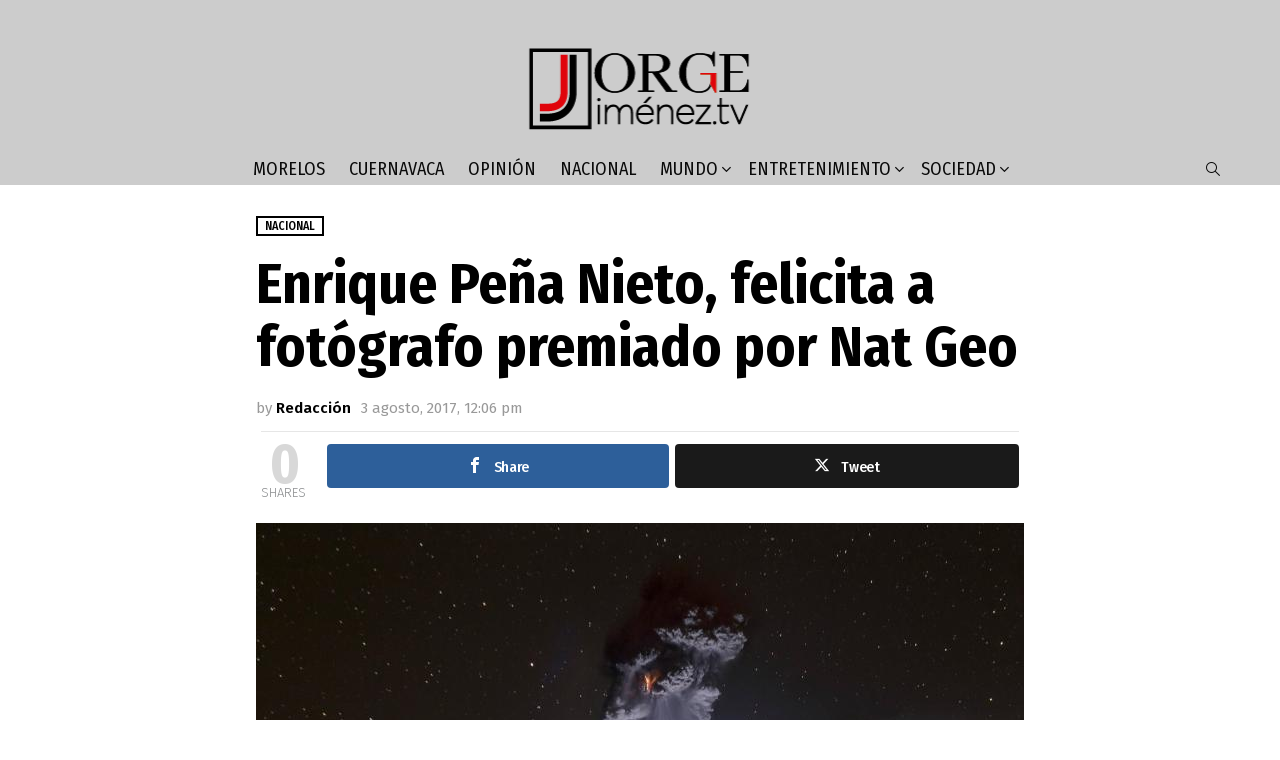

--- FILE ---
content_type: text/html; charset=UTF-8
request_url: https://www.jorgejimenez.tv/2017/08/03/enrique-pena-nieto-felicita-a-fotografo-premiado-por-nat-geo/
body_size: 12773
content:
	<!DOCTYPE html>
<!--[if IE 8]>
<html class="no-js g1-off-outside lt-ie10 lt-ie9" id="ie8" lang="es-MX"
 xmlns:fb="http://ogp.me/ns/fb#"><![endif]-->
<!--[if IE 9]>
<html class="no-js g1-off-outside lt-ie10" id="ie9" lang="es-MX"
 xmlns:fb="http://ogp.me/ns/fb#"><![endif]-->
<!--[if !IE]><!-->
<html class="no-js g1-off-outside" lang="es-MX"
 xmlns:fb="http://ogp.me/ns/fb#"><!--<![endif]-->
<head>
	<meta charset="UTF-8"/>
	<link rel="profile" href="http://gmpg.org/xfn/11"/>
	<link rel="pingback" href="https://www.jorgejimenez.tv/xmlrpc.php"/>

	<meta name='robots' content='index, follow, max-image-preview:large, max-snippet:-1, max-video-preview:-1' />

<!-- Open Graph Meta Tags generated by MashShare 4.0.47 - https://mashshare.net -->
<meta property="og:type" content="article" /> 
<meta property="og:title" content="Enrique Peña Nieto, felicita a fotógrafo premiado por Nat Geo" />
<meta property="og:description" content="El presidente de la República Mexicana, Enrique Peña Nieto, felicitó a Sergio Tapiro, fotógrafo mexicano, ganador del concurs de National Geographic Travel Photographer of the Year 2017.    A través de su cuenta de twitter, EPN publicó" />
<meta property="og:image" content="https://www.jorgejimenez.tv/wp-content/uploads/2017/08/Tapiro1.jpg" />
<meta property="og:url" content="https://www.jorgejimenez.tv/2017/08/03/enrique-pena-nieto-felicita-a-fotografo-premiado-por-nat-geo/" />
<meta property="og:site_name" content="Jorge Jiménez" />
<meta property="article:published_time" content="2017-08-03T12:06:10-05:00" />
<meta property="article:modified_time" content="2017-08-03T12:06:10-05:00" />
<meta property="og:updated_time" content="2017-08-03T12:06:10-05:00" />
<!-- Open Graph Meta Tags generated by MashShare 4.0.47 - https://www.mashshare.net -->
<!-- Twitter Card generated by MashShare 4.0.47 - https://www.mashshare.net -->
<meta property="og:image:width" content="768" />
<meta property="og:image:height" content="511" />
<meta name="twitter:card" content="summary_large_image">
<meta name="twitter:title" content="Enrique Peña Nieto, felicita a fotógrafo premiado por Nat Geo">
<meta name="twitter:description" content="El presidente de la República Mexicana, Enrique Peña Nieto, felicitó a Sergio Tapiro, fotógrafo mexicano, ganador del concurs de National Geographic Travel Photographer of the Year 2017.    A través de su cuenta de twitter, EPN publicó">
<meta name="twitter:image" content="https://www.jorgejimenez.tv/wp-content/uploads/2017/08/Tapiro1.jpg">
<!-- Twitter Card generated by MashShare 4.0.47 - https://www.mashshare.net -->


<meta name="viewport" content="initial-scale=1.0, minimum-scale=1.0, height=device-height, width=device-width" />

	<!-- This site is optimized with the Yoast SEO plugin v22.7 - https://yoast.com/wordpress/plugins/seo/ -->
	<title>Enrique Peña Nieto, felicita a fotógrafo premiado por Nat Geo - Jorge Jiménez</title>
	<link rel="canonical" href="https://www.jorgejimenez.tv/2017/08/03/enrique-pena-nieto-felicita-a-fotografo-premiado-por-nat-geo/" />
	<meta property="og:locale" content="es_MX" />
	<meta property="og:type" content="article" />
	<meta property="og:title" content="Enrique Peña Nieto, felicita a fotógrafo premiado por Nat Geo - Jorge Jiménez" />
	<meta property="og:description" content="El presidente de la República Mexicana, Enrique Peña Nieto, felicitó a Sergio Tapiro, fotógrafo mexicano, ganador del concurs de National Geographic Travel Photographer of the Year 2017. A través de su cuenta de twitter, EPN publicó la imagen de Nat Geo con el siguiente mensaje: “Felicidades a Sergio Tapiro @tapirofoto, por ser reconocido como el [&hellip;] More" />
	<meta property="og:url" content="https://www.jorgejimenez.tv/2017/08/03/enrique-pena-nieto-felicita-a-fotografo-premiado-por-nat-geo/" />
	<meta property="og:site_name" content="Jorge Jiménez" />
	<meta property="article:publisher" content="http://www.facebook.com/jorgejimenezocampo" />
	<meta property="article:published_time" content="2017-08-03T17:06:10+00:00" />
	<meta property="og:image" content="https://www.jorgejimenez.tv/wp-content/uploads/2017/08/Tapiro1.jpg" />
	<meta property="og:image:width" content="768" />
	<meta property="og:image:height" content="511" />
	<meta property="og:image:type" content="image/jpeg" />
	<meta name="author" content="Redacción" />
	<meta name="twitter:card" content="summary_large_image" />
	<meta name="twitter:creator" content="@jjimenezo" />
	<meta name="twitter:site" content="@jjimenezo" />
	<meta name="twitter:label1" content="Escrito por" />
	<meta name="twitter:data1" content="Redacción" />
	<meta name="twitter:label2" content="Tiempo de lectura" />
	<meta name="twitter:data2" content="1 minuto" />
	<script type="application/ld+json" class="yoast-schema-graph">{"@context":"https://schema.org","@graph":[{"@type":"WebPage","@id":"https://www.jorgejimenez.tv/2017/08/03/enrique-pena-nieto-felicita-a-fotografo-premiado-por-nat-geo/","url":"https://www.jorgejimenez.tv/2017/08/03/enrique-pena-nieto-felicita-a-fotografo-premiado-por-nat-geo/","name":"Enrique Peña Nieto, felicita a fotógrafo premiado por Nat Geo - Jorge Jiménez","isPartOf":{"@id":"https://www.jorgejimenez.tv/#website"},"primaryImageOfPage":{"@id":"https://www.jorgejimenez.tv/2017/08/03/enrique-pena-nieto-felicita-a-fotografo-premiado-por-nat-geo/#primaryimage"},"image":{"@id":"https://www.jorgejimenez.tv/2017/08/03/enrique-pena-nieto-felicita-a-fotografo-premiado-por-nat-geo/#primaryimage"},"thumbnailUrl":"https://www.jorgejimenez.tv/wp-content/uploads/2017/08/Tapiro1.jpg","datePublished":"2017-08-03T17:06:10+00:00","dateModified":"2017-08-03T17:06:10+00:00","author":{"@id":"https://www.jorgejimenez.tv/#/schema/person/aa32732eb98ffae42d02ec903aaac00d"},"breadcrumb":{"@id":"https://www.jorgejimenez.tv/2017/08/03/enrique-pena-nieto-felicita-a-fotografo-premiado-por-nat-geo/#breadcrumb"},"inLanguage":"es-MX","potentialAction":[{"@type":"ReadAction","target":["https://www.jorgejimenez.tv/2017/08/03/enrique-pena-nieto-felicita-a-fotografo-premiado-por-nat-geo/"]}]},{"@type":"ImageObject","inLanguage":"es-MX","@id":"https://www.jorgejimenez.tv/2017/08/03/enrique-pena-nieto-felicita-a-fotografo-premiado-por-nat-geo/#primaryimage","url":"https://www.jorgejimenez.tv/wp-content/uploads/2017/08/Tapiro1.jpg","contentUrl":"https://www.jorgejimenez.tv/wp-content/uploads/2017/08/Tapiro1.jpg","width":768,"height":511},{"@type":"BreadcrumbList","@id":"https://www.jorgejimenez.tv/2017/08/03/enrique-pena-nieto-felicita-a-fotografo-premiado-por-nat-geo/#breadcrumb","itemListElement":[{"@type":"ListItem","position":1,"name":"Inicio","item":"https://www.jorgejimenez.tv/"},{"@type":"ListItem","position":2,"name":"Enrique Peña Nieto, felicita a fotógrafo premiado por Nat Geo"}]},{"@type":"WebSite","@id":"https://www.jorgejimenez.tv/#website","url":"https://www.jorgejimenez.tv/","name":"Jorge Jiménez","description":"Las noticias más importantes día a día","potentialAction":[{"@type":"SearchAction","target":{"@type":"EntryPoint","urlTemplate":"https://www.jorgejimenez.tv/?s={search_term_string}"},"query-input":"required name=search_term_string"}],"inLanguage":"es-MX"},{"@type":"Person","@id":"https://www.jorgejimenez.tv/#/schema/person/aa32732eb98ffae42d02ec903aaac00d","name":"Redacción","url":"https://www.jorgejimenez.tv/author/editor/"}]}</script>
	<!-- / Yoast SEO plugin. -->


<link rel='dns-prefetch' href='//fonts.googleapis.com' />
<link rel="alternate" type="application/rss+xml" title="Jorge Jiménez &raquo; Feed" href="https://www.jorgejimenez.tv/feed/" />
<link rel="alternate" type="application/rss+xml" title="Jorge Jiménez &raquo; RSS de los comentarios" href="https://www.jorgejimenez.tv/comments/feed/" />
<script type="text/javascript">
/* <![CDATA[ */
window._wpemojiSettings = {"baseUrl":"https:\/\/s.w.org\/images\/core\/emoji\/14.0.0\/72x72\/","ext":".png","svgUrl":"https:\/\/s.w.org\/images\/core\/emoji\/14.0.0\/svg\/","svgExt":".svg","source":{"concatemoji":"https:\/\/www.jorgejimenez.tv\/wp-includes\/js\/wp-emoji-release.min.js?ver=6.4.7"}};
/*! This file is auto-generated */
!function(i,n){var o,s,e;function c(e){try{var t={supportTests:e,timestamp:(new Date).valueOf()};sessionStorage.setItem(o,JSON.stringify(t))}catch(e){}}function p(e,t,n){e.clearRect(0,0,e.canvas.width,e.canvas.height),e.fillText(t,0,0);var t=new Uint32Array(e.getImageData(0,0,e.canvas.width,e.canvas.height).data),r=(e.clearRect(0,0,e.canvas.width,e.canvas.height),e.fillText(n,0,0),new Uint32Array(e.getImageData(0,0,e.canvas.width,e.canvas.height).data));return t.every(function(e,t){return e===r[t]})}function u(e,t,n){switch(t){case"flag":return n(e,"\ud83c\udff3\ufe0f\u200d\u26a7\ufe0f","\ud83c\udff3\ufe0f\u200b\u26a7\ufe0f")?!1:!n(e,"\ud83c\uddfa\ud83c\uddf3","\ud83c\uddfa\u200b\ud83c\uddf3")&&!n(e,"\ud83c\udff4\udb40\udc67\udb40\udc62\udb40\udc65\udb40\udc6e\udb40\udc67\udb40\udc7f","\ud83c\udff4\u200b\udb40\udc67\u200b\udb40\udc62\u200b\udb40\udc65\u200b\udb40\udc6e\u200b\udb40\udc67\u200b\udb40\udc7f");case"emoji":return!n(e,"\ud83e\udef1\ud83c\udffb\u200d\ud83e\udef2\ud83c\udfff","\ud83e\udef1\ud83c\udffb\u200b\ud83e\udef2\ud83c\udfff")}return!1}function f(e,t,n){var r="undefined"!=typeof WorkerGlobalScope&&self instanceof WorkerGlobalScope?new OffscreenCanvas(300,150):i.createElement("canvas"),a=r.getContext("2d",{willReadFrequently:!0}),o=(a.textBaseline="top",a.font="600 32px Arial",{});return e.forEach(function(e){o[e]=t(a,e,n)}),o}function t(e){var t=i.createElement("script");t.src=e,t.defer=!0,i.head.appendChild(t)}"undefined"!=typeof Promise&&(o="wpEmojiSettingsSupports",s=["flag","emoji"],n.supports={everything:!0,everythingExceptFlag:!0},e=new Promise(function(e){i.addEventListener("DOMContentLoaded",e,{once:!0})}),new Promise(function(t){var n=function(){try{var e=JSON.parse(sessionStorage.getItem(o));if("object"==typeof e&&"number"==typeof e.timestamp&&(new Date).valueOf()<e.timestamp+604800&&"object"==typeof e.supportTests)return e.supportTests}catch(e){}return null}();if(!n){if("undefined"!=typeof Worker&&"undefined"!=typeof OffscreenCanvas&&"undefined"!=typeof URL&&URL.createObjectURL&&"undefined"!=typeof Blob)try{var e="postMessage("+f.toString()+"("+[JSON.stringify(s),u.toString(),p.toString()].join(",")+"));",r=new Blob([e],{type:"text/javascript"}),a=new Worker(URL.createObjectURL(r),{name:"wpTestEmojiSupports"});return void(a.onmessage=function(e){c(n=e.data),a.terminate(),t(n)})}catch(e){}c(n=f(s,u,p))}t(n)}).then(function(e){for(var t in e)n.supports[t]=e[t],n.supports.everything=n.supports.everything&&n.supports[t],"flag"!==t&&(n.supports.everythingExceptFlag=n.supports.everythingExceptFlag&&n.supports[t]);n.supports.everythingExceptFlag=n.supports.everythingExceptFlag&&!n.supports.flag,n.DOMReady=!1,n.readyCallback=function(){n.DOMReady=!0}}).then(function(){return e}).then(function(){var e;n.supports.everything||(n.readyCallback(),(e=n.source||{}).concatemoji?t(e.concatemoji):e.wpemoji&&e.twemoji&&(t(e.twemoji),t(e.wpemoji)))}))}((window,document),window._wpemojiSettings);
/* ]]> */
</script>
<link rel='stylesheet' id='bunyad-shortcodes-css' href='https://www.jorgejimenez.tv/wp-content/plugins/bunyad-shortcodes/css/shortcodes.css?ver=6.4.7' type='text/css' media='all' />
<style id='wp-emoji-styles-inline-css' type='text/css'>

	img.wp-smiley, img.emoji {
		display: inline !important;
		border: none !important;
		box-shadow: none !important;
		height: 1em !important;
		width: 1em !important;
		margin: 0 0.07em !important;
		vertical-align: -0.1em !important;
		background: none !important;
		padding: 0 !important;
	}
</style>
<style id='classic-theme-styles-inline-css' type='text/css'>
/*! This file is auto-generated */
.wp-block-button__link{color:#fff;background-color:#32373c;border-radius:9999px;box-shadow:none;text-decoration:none;padding:calc(.667em + 2px) calc(1.333em + 2px);font-size:1.125em}.wp-block-file__button{background:#32373c;color:#fff;text-decoration:none}
</style>
<style id='global-styles-inline-css' type='text/css'>
body{--wp--preset--color--black: #000000;--wp--preset--color--cyan-bluish-gray: #abb8c3;--wp--preset--color--white: #ffffff;--wp--preset--color--pale-pink: #f78da7;--wp--preset--color--vivid-red: #cf2e2e;--wp--preset--color--luminous-vivid-orange: #ff6900;--wp--preset--color--luminous-vivid-amber: #fcb900;--wp--preset--color--light-green-cyan: #7bdcb5;--wp--preset--color--vivid-green-cyan: #00d084;--wp--preset--color--pale-cyan-blue: #8ed1fc;--wp--preset--color--vivid-cyan-blue: #0693e3;--wp--preset--color--vivid-purple: #9b51e0;--wp--preset--gradient--vivid-cyan-blue-to-vivid-purple: linear-gradient(135deg,rgba(6,147,227,1) 0%,rgb(155,81,224) 100%);--wp--preset--gradient--light-green-cyan-to-vivid-green-cyan: linear-gradient(135deg,rgb(122,220,180) 0%,rgb(0,208,130) 100%);--wp--preset--gradient--luminous-vivid-amber-to-luminous-vivid-orange: linear-gradient(135deg,rgba(252,185,0,1) 0%,rgba(255,105,0,1) 100%);--wp--preset--gradient--luminous-vivid-orange-to-vivid-red: linear-gradient(135deg,rgba(255,105,0,1) 0%,rgb(207,46,46) 100%);--wp--preset--gradient--very-light-gray-to-cyan-bluish-gray: linear-gradient(135deg,rgb(238,238,238) 0%,rgb(169,184,195) 100%);--wp--preset--gradient--cool-to-warm-spectrum: linear-gradient(135deg,rgb(74,234,220) 0%,rgb(151,120,209) 20%,rgb(207,42,186) 40%,rgb(238,44,130) 60%,rgb(251,105,98) 80%,rgb(254,248,76) 100%);--wp--preset--gradient--blush-light-purple: linear-gradient(135deg,rgb(255,206,236) 0%,rgb(152,150,240) 100%);--wp--preset--gradient--blush-bordeaux: linear-gradient(135deg,rgb(254,205,165) 0%,rgb(254,45,45) 50%,rgb(107,0,62) 100%);--wp--preset--gradient--luminous-dusk: linear-gradient(135deg,rgb(255,203,112) 0%,rgb(199,81,192) 50%,rgb(65,88,208) 100%);--wp--preset--gradient--pale-ocean: linear-gradient(135deg,rgb(255,245,203) 0%,rgb(182,227,212) 50%,rgb(51,167,181) 100%);--wp--preset--gradient--electric-grass: linear-gradient(135deg,rgb(202,248,128) 0%,rgb(113,206,126) 100%);--wp--preset--gradient--midnight: linear-gradient(135deg,rgb(2,3,129) 0%,rgb(40,116,252) 100%);--wp--preset--font-size--small: 13px;--wp--preset--font-size--medium: 20px;--wp--preset--font-size--large: 36px;--wp--preset--font-size--x-large: 42px;--wp--preset--spacing--20: 0.44rem;--wp--preset--spacing--30: 0.67rem;--wp--preset--spacing--40: 1rem;--wp--preset--spacing--50: 1.5rem;--wp--preset--spacing--60: 2.25rem;--wp--preset--spacing--70: 3.38rem;--wp--preset--spacing--80: 5.06rem;--wp--preset--shadow--natural: 6px 6px 9px rgba(0, 0, 0, 0.2);--wp--preset--shadow--deep: 12px 12px 50px rgba(0, 0, 0, 0.4);--wp--preset--shadow--sharp: 6px 6px 0px rgba(0, 0, 0, 0.2);--wp--preset--shadow--outlined: 6px 6px 0px -3px rgba(255, 255, 255, 1), 6px 6px rgba(0, 0, 0, 1);--wp--preset--shadow--crisp: 6px 6px 0px rgba(0, 0, 0, 1);}:where(.is-layout-flex){gap: 0.5em;}:where(.is-layout-grid){gap: 0.5em;}body .is-layout-flow > .alignleft{float: left;margin-inline-start: 0;margin-inline-end: 2em;}body .is-layout-flow > .alignright{float: right;margin-inline-start: 2em;margin-inline-end: 0;}body .is-layout-flow > .aligncenter{margin-left: auto !important;margin-right: auto !important;}body .is-layout-constrained > .alignleft{float: left;margin-inline-start: 0;margin-inline-end: 2em;}body .is-layout-constrained > .alignright{float: right;margin-inline-start: 2em;margin-inline-end: 0;}body .is-layout-constrained > .aligncenter{margin-left: auto !important;margin-right: auto !important;}body .is-layout-constrained > :where(:not(.alignleft):not(.alignright):not(.alignfull)){max-width: var(--wp--style--global--content-size);margin-left: auto !important;margin-right: auto !important;}body .is-layout-constrained > .alignwide{max-width: var(--wp--style--global--wide-size);}body .is-layout-flex{display: flex;}body .is-layout-flex{flex-wrap: wrap;align-items: center;}body .is-layout-flex > *{margin: 0;}body .is-layout-grid{display: grid;}body .is-layout-grid > *{margin: 0;}:where(.wp-block-columns.is-layout-flex){gap: 2em;}:where(.wp-block-columns.is-layout-grid){gap: 2em;}:where(.wp-block-post-template.is-layout-flex){gap: 1.25em;}:where(.wp-block-post-template.is-layout-grid){gap: 1.25em;}.has-black-color{color: var(--wp--preset--color--black) !important;}.has-cyan-bluish-gray-color{color: var(--wp--preset--color--cyan-bluish-gray) !important;}.has-white-color{color: var(--wp--preset--color--white) !important;}.has-pale-pink-color{color: var(--wp--preset--color--pale-pink) !important;}.has-vivid-red-color{color: var(--wp--preset--color--vivid-red) !important;}.has-luminous-vivid-orange-color{color: var(--wp--preset--color--luminous-vivid-orange) !important;}.has-luminous-vivid-amber-color{color: var(--wp--preset--color--luminous-vivid-amber) !important;}.has-light-green-cyan-color{color: var(--wp--preset--color--light-green-cyan) !important;}.has-vivid-green-cyan-color{color: var(--wp--preset--color--vivid-green-cyan) !important;}.has-pale-cyan-blue-color{color: var(--wp--preset--color--pale-cyan-blue) !important;}.has-vivid-cyan-blue-color{color: var(--wp--preset--color--vivid-cyan-blue) !important;}.has-vivid-purple-color{color: var(--wp--preset--color--vivid-purple) !important;}.has-black-background-color{background-color: var(--wp--preset--color--black) !important;}.has-cyan-bluish-gray-background-color{background-color: var(--wp--preset--color--cyan-bluish-gray) !important;}.has-white-background-color{background-color: var(--wp--preset--color--white) !important;}.has-pale-pink-background-color{background-color: var(--wp--preset--color--pale-pink) !important;}.has-vivid-red-background-color{background-color: var(--wp--preset--color--vivid-red) !important;}.has-luminous-vivid-orange-background-color{background-color: var(--wp--preset--color--luminous-vivid-orange) !important;}.has-luminous-vivid-amber-background-color{background-color: var(--wp--preset--color--luminous-vivid-amber) !important;}.has-light-green-cyan-background-color{background-color: var(--wp--preset--color--light-green-cyan) !important;}.has-vivid-green-cyan-background-color{background-color: var(--wp--preset--color--vivid-green-cyan) !important;}.has-pale-cyan-blue-background-color{background-color: var(--wp--preset--color--pale-cyan-blue) !important;}.has-vivid-cyan-blue-background-color{background-color: var(--wp--preset--color--vivid-cyan-blue) !important;}.has-vivid-purple-background-color{background-color: var(--wp--preset--color--vivid-purple) !important;}.has-black-border-color{border-color: var(--wp--preset--color--black) !important;}.has-cyan-bluish-gray-border-color{border-color: var(--wp--preset--color--cyan-bluish-gray) !important;}.has-white-border-color{border-color: var(--wp--preset--color--white) !important;}.has-pale-pink-border-color{border-color: var(--wp--preset--color--pale-pink) !important;}.has-vivid-red-border-color{border-color: var(--wp--preset--color--vivid-red) !important;}.has-luminous-vivid-orange-border-color{border-color: var(--wp--preset--color--luminous-vivid-orange) !important;}.has-luminous-vivid-amber-border-color{border-color: var(--wp--preset--color--luminous-vivid-amber) !important;}.has-light-green-cyan-border-color{border-color: var(--wp--preset--color--light-green-cyan) !important;}.has-vivid-green-cyan-border-color{border-color: var(--wp--preset--color--vivid-green-cyan) !important;}.has-pale-cyan-blue-border-color{border-color: var(--wp--preset--color--pale-cyan-blue) !important;}.has-vivid-cyan-blue-border-color{border-color: var(--wp--preset--color--vivid-cyan-blue) !important;}.has-vivid-purple-border-color{border-color: var(--wp--preset--color--vivid-purple) !important;}.has-vivid-cyan-blue-to-vivid-purple-gradient-background{background: var(--wp--preset--gradient--vivid-cyan-blue-to-vivid-purple) !important;}.has-light-green-cyan-to-vivid-green-cyan-gradient-background{background: var(--wp--preset--gradient--light-green-cyan-to-vivid-green-cyan) !important;}.has-luminous-vivid-amber-to-luminous-vivid-orange-gradient-background{background: var(--wp--preset--gradient--luminous-vivid-amber-to-luminous-vivid-orange) !important;}.has-luminous-vivid-orange-to-vivid-red-gradient-background{background: var(--wp--preset--gradient--luminous-vivid-orange-to-vivid-red) !important;}.has-very-light-gray-to-cyan-bluish-gray-gradient-background{background: var(--wp--preset--gradient--very-light-gray-to-cyan-bluish-gray) !important;}.has-cool-to-warm-spectrum-gradient-background{background: var(--wp--preset--gradient--cool-to-warm-spectrum) !important;}.has-blush-light-purple-gradient-background{background: var(--wp--preset--gradient--blush-light-purple) !important;}.has-blush-bordeaux-gradient-background{background: var(--wp--preset--gradient--blush-bordeaux) !important;}.has-luminous-dusk-gradient-background{background: var(--wp--preset--gradient--luminous-dusk) !important;}.has-pale-ocean-gradient-background{background: var(--wp--preset--gradient--pale-ocean) !important;}.has-electric-grass-gradient-background{background: var(--wp--preset--gradient--electric-grass) !important;}.has-midnight-gradient-background{background: var(--wp--preset--gradient--midnight) !important;}.has-small-font-size{font-size: var(--wp--preset--font-size--small) !important;}.has-medium-font-size{font-size: var(--wp--preset--font-size--medium) !important;}.has-large-font-size{font-size: var(--wp--preset--font-size--large) !important;}.has-x-large-font-size{font-size: var(--wp--preset--font-size--x-large) !important;}
.wp-block-navigation a:where(:not(.wp-element-button)){color: inherit;}
:where(.wp-block-post-template.is-layout-flex){gap: 1.25em;}:where(.wp-block-post-template.is-layout-grid){gap: 1.25em;}
:where(.wp-block-columns.is-layout-flex){gap: 2em;}:where(.wp-block-columns.is-layout-grid){gap: 2em;}
.wp-block-pullquote{font-size: 1.5em;line-height: 1.6;}
</style>
<link rel='stylesheet' id='adace-style-css' href='https://www.jorgejimenez.tv/wp-content/plugins/ad-ace/assets/css/style.min.css?ver=1.2.9' type='text/css' media='all' />
<link rel='stylesheet' id='shoppable-images-css-css' href='https://www.jorgejimenez.tv/wp-content/plugins/ad-ace/assets/css/shoppable-images-front.min.css?ver=1.2.9' type='text/css' media='all' />
<link rel='stylesheet' id='contact-form-7-css' href='https://www.jorgejimenez.tv/wp-content/plugins/contact-form-7/includes/css/styles.css?ver=5.9.4' type='text/css' media='all' />
<link rel='stylesheet' id='mashsb-styles-css' href='https://www.jorgejimenez.tv/wp-content/plugins/mashsharer/assets/css/mashsb.min.css?ver=4.0.47' type='text/css' media='all' />
<link rel='stylesheet' id='rs-plugin-settings-css' href='https://www.jorgejimenez.tv/wp-content/plugins/revslider/public/assets/css/settings.css?ver=5.4.5.1' type='text/css' media='all' />
<style id='rs-plugin-settings-inline-css' type='text/css'>
.tp-caption a{color:#ff7302;text-shadow:none;-webkit-transition:all 0.2s ease-out;-moz-transition:all 0.2s ease-out;-o-transition:all 0.2s ease-out;-ms-transition:all 0.2s ease-out}.tp-caption a:hover{color:#ffa902}
</style>
<link rel='stylesheet' id='jquery-magnific-popup-css' href='https://www.jorgejimenez.tv/wp-content/plugins/snax/assets/js/jquery.magnific-popup/magnific-popup.css?ver=6.4.7' type='text/css' media='all' />
<link rel='stylesheet' id='snax-css' href='https://www.jorgejimenez.tv/wp-content/plugins/snax/css/snax.min.css?ver=1.21' type='text/css' media='all' />
<link rel='stylesheet' id='wyr-main-css' href='https://www.jorgejimenez.tv/wp-content/plugins/whats-your-reaction/css/main.min.css?ver=1.2.21' type='text/css' media='all' />
<link rel='stylesheet' id='wordpress-popular-posts-css-css' href='https://www.jorgejimenez.tv/wp-content/plugins/wordpress-popular-posts/assets/css/wpp.css?ver=6.4.2' type='text/css' media='all' />
<link rel='stylesheet' id='g1-main-css' href='https://www.jorgejimenez.tv/wp-content/themes/bimber/css/7.3.1/styles/carmania/all-light.min.css?ver=7.3.1' type='text/css' media='all' />
<link rel='stylesheet' id='bimber-single-css' href='https://www.jorgejimenez.tv/wp-content/themes/bimber/css/7.3.1/styles/carmania/single-light.min.css?ver=7.3.1' type='text/css' media='all' />
<link rel='stylesheet' id='bimber-google-fonts-css' href='//fonts.googleapis.com/css?family=Fira+Sans%3A400%2C300%2C500%2C600%2C700%2C900%7CFira+Sans+Condensed%3A400%2C300%2C500%2C600%2C700%2C900&#038;subset=latin%2Clatin-ext&#038;ver=7.3.1' type='text/css' media='all' />
<link rel='stylesheet' id='bimber-dynamic-style-css' href='https://www.jorgejimenez.tv/wp-content/uploads/dynamic-style-1569439917.css' type='text/css' media='all' />
<link rel='stylesheet' id='bimber-snax-extra-css' href='https://www.jorgejimenez.tv/wp-content/themes/bimber/css/7.3.1/styles/carmania/snax-extra-light.min.css?ver=7.3.1' type='text/css' media='all' />
<link rel='stylesheet' id='bimber-vc-css' href='https://www.jorgejimenez.tv/wp-content/themes/bimber/css/7.3.1/styles/carmania/vc-light.min.css?ver=7.3.1' type='text/css' media='all' />
<link rel='stylesheet' id='bimber-mashshare-css' href='https://www.jorgejimenez.tv/wp-content/themes/bimber/css/7.3.1/styles/carmania/mashshare-light.min.css?ver=7.3.1' type='text/css' media='all' />
<script type="text/javascript" src="https://www.jorgejimenez.tv/wp-includes/js/jquery/jquery.min.js?ver=3.7.1" id="jquery-core-js"></script>
<script type="text/javascript" src="https://www.jorgejimenez.tv/wp-includes/js/jquery/jquery-migrate.min.js?ver=3.4.1" id="jquery-migrate-js"></script>
<script type="text/javascript" src="https://www.jorgejimenez.tv/wp-content/plugins/ad-ace/assets/js/slideup.js?ver=1.2.9" id="adace-slideup-js"></script>
<script type="text/javascript" src="https://www.jorgejimenez.tv/wp-content/plugins/ad-ace/includes/shoppable-images/assets/js/shoppable-images-front.js?ver=1.2.9" id="shoppable-images-js-js"></script>
<script type="text/javascript" src="https://www.jorgejimenez.tv/wp-content/plugins/ad-ace/assets/js/coupons.js?ver=1.2.9" id="adace-coupons-js"></script>
<script type="text/javascript" id="mashsb-js-extra">
/* <![CDATA[ */
var mashsb = {"shares":"0","round_shares":"1","animate_shares":"0","dynamic_buttons":"0","share_url":"https:\/\/www.jorgejimenez.tv\/2017\/08\/03\/enrique-pena-nieto-felicita-a-fotografo-premiado-por-nat-geo\/","title":"Enrique+Pe%C3%B1a+Nieto%2C+felicita+a+fot%C3%B3grafo+premiado+por+Nat+Geo","image":"https:\/\/www.jorgejimenez.tv\/wp-content\/uploads\/2017\/08\/Tapiro1.jpg","desc":"El presidente de la Rep\u00fablica Mexicana, Enrique Pe\u00f1a Nieto, felicit\u00f3 a Sergio Tapiro, fot\u00f3grafo mexicano, ganador del concurs de National Geographic Travel Photographer of the Year 2017.\r\n\r\nA trav\u00e9s de su cuenta de twitter, EPN public\u00f3 \u2026","hashtag":"","subscribe":"link","subscribe_url":"","activestatus":"1","singular":"1","twitter_popup":"1","refresh":"0","nonce":"e69e98a773","postid":"12774","servertime":"1769191664","ajaxurl":"https:\/\/www.jorgejimenez.tv\/wp-admin\/admin-ajax.php"};
/* ]]> */
</script>
<script type="text/javascript" src="https://www.jorgejimenez.tv/wp-content/plugins/mashsharer/assets/js/mashsb.min.js?ver=4.0.47" id="mashsb-js"></script>
<script type="text/javascript" src="https://www.jorgejimenez.tv/wp-content/plugins/wp-retina-2x/app/picturefill.min.js?ver=1704409319" id="wr2x-picturefill-js-js"></script>
<script type="application/json" id="wpp-json">

{"sampling_active":0,"sampling_rate":100,"ajax_url":"https:\/\/www.jorgejimenez.tv\/wp-json\/wordpress-popular-posts\/v1\/popular-posts","api_url":"https:\/\/www.jorgejimenez.tv\/wp-json\/wordpress-popular-posts","ID":12774,"token":"568b7cceea","lang":0,"debug":0}

</script>
<script type="text/javascript" src="https://www.jorgejimenez.tv/wp-content/plugins/wordpress-popular-posts/assets/js/wpp.min.js?ver=6.4.2" id="wpp-js-js"></script>
<script type="text/javascript" src="https://www.jorgejimenez.tv/wp-content/themes/bimber/js/modernizr/modernizr-custom.min.js?ver=3.3.0" id="modernizr-js"></script>
<link rel="https://api.w.org/" href="https://www.jorgejimenez.tv/wp-json/" /><link rel="alternate" type="application/json" href="https://www.jorgejimenez.tv/wp-json/wp/v2/posts/12774" /><link rel="EditURI" type="application/rsd+xml" title="RSD" href="https://www.jorgejimenez.tv/xmlrpc.php?rsd" />
<link rel='shortlink' href='https://www.jorgejimenez.tv/?p=12774' />
<link rel="alternate" type="application/json+oembed" href="https://www.jorgejimenez.tv/wp-json/oembed/1.0/embed?url=https%3A%2F%2Fwww.jorgejimenez.tv%2F2017%2F08%2F03%2Fenrique-pena-nieto-felicita-a-fotografo-premiado-por-nat-geo%2F" />
<link rel="alternate" type="text/xml+oembed" href="https://www.jorgejimenez.tv/wp-json/oembed/1.0/embed?url=https%3A%2F%2Fwww.jorgejimenez.tv%2F2017%2F08%2F03%2Fenrique-pena-nieto-felicita-a-fotografo-premiado-por-nat-geo%2F&#038;format=xml" />
<meta property="fb:app_id" content="452712301795646"/>  	<!--=================================================================================
  			Facebook Comment box header script
  			plugin url: http://plugin.rayhan.info/facebook-comment-box/
  	=================================================================================-->
  	<meta property="fb:app_id" content="234589040232057" />
	<div id="fb-root"></div>
	<script>(function(d, s, id) {
	  var js, fjs = d.getElementsByTagName(s)[0];
	  if (d.getElementById(id)) return;
	  js = d.createElement(s); js.id = id;
	  js.src = "//connect.facebook.net/en_US/sdk.js#xfbml=1&version=v2.5&appId=234589040232057";
	  fjs.parentNode.insertBefore(js, fjs);
	}(document, 'script', 'facebook-jssdk'));

	</script>
	<!-- Facebook comment box style -->
	<style>
		.fbcb_leave_cmnt_label{
			padding: 15px;
			font-weight: bold;
			font-size: 35px;
			text-align: center;
			color: #000;
		}
		.fbcb_container{
			padding: ;
			background-color: ;
			background-image: url();
			background-repeat: repeat;
			background-position: top center;
			background-attachment: scroll;
			background-size: auto;
		}
		.fb-comments{
			padding: ;
			background-color: ;
			background-image: url();
			background-repeat: repeat;
			background-position: top center;
			background-attachment: scroll;
			background-size: auto;
		}
	</style>
	<!--
			Facebook Comment Box
	=================================================================================-->

  			<meta property="fb:pages" content="1699632176939513" />
		<!-- Google Tag Manager -->
<script>(function(w,d,s,l,i){w[l]=w[l]||[];w[l].push({'gtm.start':
new Date().getTime(),event:'gtm.js'});var f=d.getElementsByTagName(s)[0],
j=d.createElement(s),dl=l!='dataLayer'?'&l='+l:'';j.async=true;j.src=
'https://www.googletagmanager.com/gtm.js?id='+i+dl;f.parentNode.insertBefore(j,f);
})(window,document,'script','dataLayer','GTM-NQJHLF8');</script>
<!-- End Google Tag Manager -->            <style id="wpp-loading-animation-styles">@-webkit-keyframes bgslide{from{background-position-x:0}to{background-position-x:-200%}}@keyframes bgslide{from{background-position-x:0}to{background-position-x:-200%}}.wpp-widget-placeholder,.wpp-widget-block-placeholder,.wpp-shortcode-placeholder{margin:0 auto;width:60px;height:3px;background:#dd3737;background:linear-gradient(90deg,#dd3737 0%,#571313 10%,#dd3737 100%);background-size:200% auto;border-radius:3px;-webkit-animation:bgslide 1s infinite linear;animation:bgslide 1s infinite linear}</style>
            	<style>
	@font-face {
		font-family: "bimber";
							src:url("https://www.jorgejimenez.tv/wp-content/themes/bimber/css/7.3.1/bimber/fonts/bimber.eot");
			src:url("https://www.jorgejimenez.tv/wp-content/themes/bimber/css/7.3.1/bimber/fonts/bimber.eot?#iefix") format("embedded-opentype"),
			url("https://www.jorgejimenez.tv/wp-content/themes/bimber/css/7.3.1/bimber/fonts/bimber.woff") format("woff"),
			url("https://www.jorgejimenez.tv/wp-content/themes/bimber/css/7.3.1/bimber/fonts/bimber.ttf") format("truetype"),
			url("https://www.jorgejimenez.tv/wp-content/themes/bimber/css/7.3.1/bimber/fonts/bimber.svg#bimber") format("svg");
				font-weight: normal;
		font-style: normal;
		font-display: block;
	}
	</style>
	<meta name="generator" content="Powered by Visual Composer - drag and drop page builder for WordPress."/>
<!--[if IE 8]><link rel="stylesheet" type="text/css" href="https://www.jorgejimenez.tv/wp-content/plugins/js_composer/assets/css/vc-ie8.css" media="screen"><![endif]--><meta name="generator" content="Powered by Slider Revolution 5.4.5.1 - responsive, Mobile-Friendly Slider Plugin for WordPress with comfortable drag and drop interface." />
<link rel="icon" href="https://www.jorgejimenez.tv/wp-content/uploads/2016/12/cropped-JJ-Pagina_Icon-32x32.png" sizes="32x32" />
<link rel="icon" href="https://www.jorgejimenez.tv/wp-content/uploads/2016/12/cropped-JJ-Pagina_Icon-192x192.png" sizes="192x192" />
<link rel="apple-touch-icon" href="https://www.jorgejimenez.tv/wp-content/uploads/2016/12/cropped-JJ-Pagina_Icon-180x180.png" />
<meta name="msapplication-TileImage" content="https://www.jorgejimenez.tv/wp-content/uploads/2016/12/cropped-JJ-Pagina_Icon-270x270.png" />
<meta name="g1:switch-skin-css" content="https://www.jorgejimenez.tv/wp-content/themes/bimber/css/7.3.1/styles/mode-dark.min.css" />	<script>if("undefined"!=typeof localStorage){var skinItemId=document.getElementsByName("g1:skin-item-id");skinItemId=skinItemId.length>0?skinItemId[0].getAttribute("content"):"g1_skin",window.g1SwitchSkin=function(e,t){if(e){var n=document.getElementById("g1-switch-skin-css");if(n){n.parentNode.removeChild(n),document.documentElement.classList.remove("g1-skinmode");try{localStorage.removeItem(skinItemId)}catch(e){}}else{t?document.write('<link id="g1-switch-skin-css" rel="stylesheet" type="text/css" media="all" href="'+document.getElementsByName("g1:switch-skin-css")[0].getAttribute("content")+'" />'):((n=document.createElement("link")).id="g1-switch-skin-css",n.href=document.getElementsByName("g1:switch-skin-css")[0].getAttribute("content"),n.rel="stylesheet",n.media="all",document.head.appendChild(n)),document.documentElement.classList.add("g1-skinmode");try{localStorage.setItem(skinItemId,e)}catch(e){}}}};try{var mode=localStorage.getItem(skinItemId);window.g1SwitchSkin(mode,!0)}catch(e){}}</script>
		<script>if("undefined"!=typeof localStorage){var nsfwItemId=document.getElementsByName("g1:nsfw-item-id");nsfwItemId=nsfwItemId.length>0?nsfwItemId[0].getAttribute("content"):"g1_nsfw_off",window.g1SwitchNSFW=function(e){e?(localStorage.setItem(nsfwItemId,1),document.documentElement.classList.add("g1-nsfw-off")):(localStorage.removeItem(nsfwItemId),document.documentElement.classList.remove("g1-nsfw-off"))};try{var nsfwmode=localStorage.getItem(nsfwItemId);window.g1SwitchNSFW(nsfwmode)}catch(e){}}</script>
	<script type="text/javascript">function setREVStartSize(e){
				try{ var i=jQuery(window).width(),t=9999,r=0,n=0,l=0,f=0,s=0,h=0;					
					if(e.responsiveLevels&&(jQuery.each(e.responsiveLevels,function(e,f){f>i&&(t=r=f,l=e),i>f&&f>r&&(r=f,n=e)}),t>r&&(l=n)),f=e.gridheight[l]||e.gridheight[0]||e.gridheight,s=e.gridwidth[l]||e.gridwidth[0]||e.gridwidth,h=i/s,h=h>1?1:h,f=Math.round(h*f),"fullscreen"==e.sliderLayout){var u=(e.c.width(),jQuery(window).height());if(void 0!=e.fullScreenOffsetContainer){var c=e.fullScreenOffsetContainer.split(",");if (c) jQuery.each(c,function(e,i){u=jQuery(i).length>0?u-jQuery(i).outerHeight(!0):u}),e.fullScreenOffset.split("%").length>1&&void 0!=e.fullScreenOffset&&e.fullScreenOffset.length>0?u-=jQuery(window).height()*parseInt(e.fullScreenOffset,0)/100:void 0!=e.fullScreenOffset&&e.fullScreenOffset.length>0&&(u-=parseInt(e.fullScreenOffset,0))}f=u}else void 0!=e.minHeight&&f<e.minHeight&&(f=e.minHeight);e.c.closest(".rev_slider_wrapper").css({height:f})					
				}catch(d){console.log("Failure at Presize of Slider:"+d)}
			};</script>
<noscript><style> .wpb_animate_when_almost_visible { opacity: 1; }</style></noscript></head>

<body class="post-template-default single single-post postid-12774 single-format-standard wp-embed-responsive page-builder snax-hoverable g1-layout-stretched g1-hoverable g1-has-mobile-logo g1-sidebar-normal wpb-js-composer js-comp-ver-4.5.3 vc_responsive" itemscope itemtype="http://schema.org/WebPage">

<div class="g1-body-inner">

	<div id="page">
		
	<aside class="g1-row g1-sharebar g1-sharebar-off">
		<div class="g1-row-inner">
			<div class="g1-column g1-sharebar-inner">
			</div>
		</div>
		<div class="g1-row-background">
		</div>
	</aside>

		

					<div class="g1-row g1-row-layout-page g1-hb-row g1-hb-row-normal g1-hb-row-a g1-hb-row-1 g1-hb-boxed g1-hb-sticky-off g1-hb-shadow-off">
			<div class="g1-row-inner">
				<div class="g1-column g1-dropable">
											<div class="g1-bin-1 g1-bin-grow-off">
							<div class="g1-bin g1-bin-align-left">
															</div>
						</div>
											<div class="g1-bin-2 g1-bin-grow-off">
							<div class="g1-bin g1-bin-align-center">
															</div>
						</div>
											<div class="g1-bin-3 g1-bin-grow-off">
							<div class="g1-bin g1-bin-align-right">
															</div>
						</div>
									</div>
			</div>
			<div class="g1-row-background"></div>
		</div>
			<div class="g1-row g1-row-layout-page g1-hb-row g1-hb-row-normal g1-hb-row-b g1-hb-row-2 g1-hb-boxed g1-hb-sticky-off g1-hb-shadow-off">
			<div class="g1-row-inner">
				<div class="g1-column g1-dropable">
											<div class="g1-bin-1 g1-bin-grow-off">
							<div class="g1-bin g1-bin-align-left">
															</div>
						</div>
											<div class="g1-bin-2 g1-bin-grow-off">
							<div class="g1-bin g1-bin-align-center">
																	<div class="g1-id">
				<p class="g1-mega g1-mega-1st site-title">
			
			<a class="g1-logo-wrapper"
			   href="https://www.jorgejimenez.tv/" rel="home">
									<img class="g1-logo g1-logo-default" width="272" height="90" src="https://www.jorgejimenez.tv/wp-content/uploads/2017/12/JJ-Pagina_272x90.png" srcset="https://www.jorgejimenez.tv/wp-content/uploads/2017/12/JJ-Pagina_544x180.png 2x,https://www.jorgejimenez.tv/wp-content/uploads/2017/12/JJ-Pagina_272x90.png 1x" alt="Jorge Jiménez" />												</a>

				</p>

	</div>															</div>
						</div>
											<div class="g1-bin-3 g1-bin-grow-off">
							<div class="g1-bin g1-bin-align-right">
															</div>
						</div>
									</div>
			</div>
			<div class="g1-row-background"></div>
		</div>
			<div class="g1-row g1-row-layout-page g1-hb-row g1-hb-row-normal g1-hb-row-c g1-hb-row-3 g1-hb-boxed g1-hb-sticky-off g1-hb-shadow-off">
			<div class="g1-row-inner">
				<div class="g1-column g1-dropable">
											<div class="g1-bin-1 g1-bin-grow-off">
							<div class="g1-bin g1-bin-align-left">
															</div>
						</div>
											<div class="g1-bin-2 g1-bin-grow-off">
							<div class="g1-bin g1-bin-align-center">
																	<!-- BEGIN .g1-primary-nav -->
<nav id="g1-primary-nav" class="g1-primary-nav"><ul id="g1-primary-nav-menu" class="g1-primary-nav-menu"><li id="menu-item-4162" class="menu-item menu-item-type-taxonomy menu-item-object-category menu-item-g1-standard menu-item-4162"><a href="https://www.jorgejimenez.tv/category/morelos/">Morelos</a></li>
<li id="menu-item-4418" class="menu-item menu-item-type-taxonomy menu-item-object-category menu-item-g1-standard menu-item-4418"><a href="https://www.jorgejimenez.tv/category/cuernavaca/">Cuernavaca</a></li>
<li id="menu-item-4177" class="menu-item menu-item-type-taxonomy menu-item-object-category menu-item-g1-standard menu-item-4177"><a href="https://www.jorgejimenez.tv/category/opinion/">Opinión</a></li>
<li id="menu-item-4186" class="menu-item menu-item-type-taxonomy menu-item-object-category current-post-ancestor current-menu-parent current-post-parent menu-item-g1-standard menu-item-4186"><a href="https://www.jorgejimenez.tv/category/nacional/">Nacional</a></li>
<li id="menu-item-4167" class="menu-item menu-item-type-taxonomy menu-item-object-category menu-item-has-children menu-item-g1-standard menu-item-4167"><a href="https://www.jorgejimenez.tv/category/mundo/">Mundo</a>
<ul class="sub-menu">
	<li id="menu-item-4170" class="menu-item menu-item-type-taxonomy menu-item-object-category menu-item-4170"><a href="https://www.jorgejimenez.tv/category/mundo/negocios/">Negocios</a></li>
	<li id="menu-item-4168" class="menu-item menu-item-type-taxonomy menu-item-object-category menu-item-4168"><a href="https://www.jorgejimenez.tv/category/mundo/internacional/">Internacional</a></li>
	<li id="menu-item-4171" class="menu-item menu-item-type-taxonomy menu-item-object-category menu-item-4171"><a href="https://www.jorgejimenez.tv/category/mundo/tendencia/">Tendencia</a></li>
</ul>
</li>
<li id="menu-item-4173" class="menu-item menu-item-type-taxonomy menu-item-object-category menu-item-has-children menu-item-g1-standard menu-item-4173"><a href="https://www.jorgejimenez.tv/category/entretenimiento/">Entretenimiento</a>
<ul class="sub-menu">
	<li id="menu-item-4174" class="menu-item menu-item-type-taxonomy menu-item-object-category menu-item-4174"><a href="https://www.jorgejimenez.tv/category/entretenimiento/ciencia-y-tecnologia/">Ciencia y tecnologia</a></li>
	<li id="menu-item-4175" class="menu-item menu-item-type-taxonomy menu-item-object-category menu-item-4175"><a href="https://www.jorgejimenez.tv/category/entretenimiento/cultura/">Cultura</a></li>
	<li id="menu-item-4176" class="menu-item menu-item-type-taxonomy menu-item-object-category menu-item-4176"><a href="https://www.jorgejimenez.tv/category/entretenimiento/deportes/">Deportes</a></li>
</ul>
</li>
<li id="menu-item-4181" class="menu-item menu-item-type-taxonomy menu-item-object-category menu-item-has-children menu-item-g1-standard menu-item-4181"><a href="https://www.jorgejimenez.tv/category/sociedad/">Sociedad</a>
<ul class="sub-menu">
	<li id="menu-item-4183" class="menu-item menu-item-type-taxonomy menu-item-object-category menu-item-4183"><a href="https://www.jorgejimenez.tv/category/sociedad/mujer/">Mujer</a></li>
	<li id="menu-item-4184" class="menu-item menu-item-type-taxonomy menu-item-object-category menu-item-4184"><a href="https://www.jorgejimenez.tv/category/sociedad/salud/">Salud</a></li>
	<li id="menu-item-4182" class="menu-item menu-item-type-taxonomy menu-item-object-category menu-item-4182"><a href="https://www.jorgejimenez.tv/category/sociedad/estilo-de-vida/">Estilo de vida</a></li>
</ul>
</li>
</ul></nav><!-- END .g1-primary-nav -->
															</div>
						</div>
											<div class="g1-bin-3 g1-bin-grow-off">
							<div class="g1-bin g1-bin-align-right">
																		<div class="g1-drop g1-drop-before g1-drop-the-search  g1-drop-s g1-drop-icon ">
		<a class="g1-drop-toggle" href="https://www.jorgejimenez.tv/?s=">
			<span class="g1-drop-toggle-icon"></span><span class="g1-drop-toggle-text">Search</span>
			<span class="g1-drop-toggle-arrow"></span>
		</a>
		<div class="g1-drop-content">
			

<div role="search" class="search-form-wrapper">
	<form method="get"
	      class="g1-searchform-tpl-default g1-searchform-ajax search-form"
	      action="https://www.jorgejimenez.tv/">
		<label>
			<span class="screen-reader-text">Search for:</span>
			<input type="search" class="search-field"
			       placeholder="Search &hellip;"
			       value="" name="s"
			       title="Search for:" />
		</label>
		<button class="search-submit">Search</button>
	</form>

			<div class="g1-searches g1-searches-ajax"></div>
	</div>
		</div>
	</div>
															</div>
						</div>
									</div>
			</div>
			<div class="g1-row-background"></div>
		</div>
				<div class="g1-row g1-row-layout-page g1-hb-row g1-hb-row-mobile g1-hb-row-a g1-hb-row-1 g1-hb-boxed g1-hb-sticky-off g1-hb-shadow-off">
			<div class="g1-row-inner">
				<div class="g1-column g1-dropable">
											<div class="g1-bin-1 g1-bin-grow-off">
							<div class="g1-bin g1-bin-align-left">
															</div>
						</div>
											<div class="g1-bin-2 g1-bin-grow-on">
							<div class="g1-bin g1-bin-align-center">
															</div>
						</div>
											<div class="g1-bin-3 g1-bin-grow-off">
							<div class="g1-bin g1-bin-align-right">
															</div>
						</div>
									</div>
			</div>
			<div class="g1-row-background"></div>
		</div>
			<div class="g1-row g1-row-layout-page g1-hb-row g1-hb-row-mobile g1-hb-row-b g1-hb-row-2 g1-hb-boxed g1-hb-sticky-off g1-hb-shadow-off">
			<div class="g1-row-inner">
				<div class="g1-column g1-dropable">
											<div class="g1-bin-1 g1-bin-grow-off">
							<div class="g1-bin g1-bin-align-left">
															</div>
						</div>
											<div class="g1-bin-2 g1-bin-grow-on">
							<div class="g1-bin g1-bin-align-center">
															</div>
						</div>
											<div class="g1-bin-3 g1-bin-grow-off">
							<div class="g1-bin g1-bin-align-right">
															</div>
						</div>
									</div>
			</div>
			<div class="g1-row-background"></div>
		</div>
				<div class="g1-sticky-top-wrapper g1-hb-row-3">
				<div class="g1-row g1-row-layout-page g1-hb-row g1-hb-row-mobile g1-hb-row-c g1-hb-row-3 g1-hb-boxed g1-hb-sticky-on g1-hb-shadow-off">
			<div class="g1-row-inner">
				<div class="g1-column g1-dropable">
											<div class="g1-bin-1 g1-bin-grow-off">
							<div class="g1-bin g1-bin-align-left">
																		<a class="g1-hamburger g1-hamburger-show g1-hamburger-s  " href="#">
		<span class="g1-hamburger-icon"></span>
			<span class="g1-hamburger-label
			g1-hamburger-label-hidden			">Menu</span>
	</a>
															</div>
						</div>
											<div class="g1-bin-2 g1-bin-grow-on">
							<div class="g1-bin g1-bin-align-center">
																	<div class="g1-id">
	
	<p class="g1-mega g1-mega-1st site-title">
		<a class="g1-logo-wrapper"
		   href="https://www.jorgejimenez.tv/" rel="home">
							<img class="g1-logo g1-logo-default" width="185" height="40" src="https://www.jorgejimenez.tv/wp-content/uploads/2017/12/JJ-Pagina_140x48.png" srcset="https://www.jorgejimenez.tv/wp-content/uploads/2017/12/JJ-Pagina_280x96.png 2x,https://www.jorgejimenez.tv/wp-content/uploads/2017/12/JJ-Pagina_140x48.png 1x" alt="Jorge Jiménez" />									</a>
	</p>

	</div>															</div>
						</div>
											<div class="g1-bin-3 g1-bin-grow-off">
							<div class="g1-bin g1-bin-align-right">
																		<div class="g1-drop g1-drop-before g1-drop-the-search  g1-drop-s g1-drop-icon ">
		<a class="g1-drop-toggle" href="https://www.jorgejimenez.tv/?s=">
			<span class="g1-drop-toggle-icon"></span><span class="g1-drop-toggle-text">Search</span>
			<span class="g1-drop-toggle-arrow"></span>
		</a>
		<div class="g1-drop-content">
			

<div role="search" class="search-form-wrapper">
	<form method="get"
	      class="g1-searchform-tpl-default g1-searchform-ajax search-form"
	      action="https://www.jorgejimenez.tv/">
		<label>
			<span class="screen-reader-text">Search for:</span>
			<input type="search" class="search-field"
			       placeholder="Search &hellip;"
			       value="" name="s"
			       title="Search for:" />
		</label>
		<button class="search-submit">Search</button>
	</form>

			<div class="g1-searches g1-searches-ajax"></div>
	</div>
		</div>
	</div>
																																</div>
						</div>
									</div>
			</div>
			<div class="g1-row-background"></div>
		</div>
			</div>
	
		
		


		
		
	
	<div class="g1-row g1-row-padding-m g1-row-layout-page">
		<div class="g1-row-background">
		</div>
		<div class="g1-row-inner">

			<div class="g1-column g1-column-2of3" id="primary">
				<div id="content" role="main">

					

<article id="post-12774" class="entry-tpl-classic post-12774 post type-post status-publish format-standard has-post-thumbnail category-nacional tag-concurso tag-enrique-pena-nieto tag-fotografia tag-fotografo tag-mexico tag-natgeo tag-national-geographic tag-sergio-tapiro" itemscope="&quot;&quot;" itemtype="http://schema.org/Article" >
	<div class="entry-inner">
		
		<header class="entry-header entry-header-01">
			<div class="entry-before-title">
				<span class="entry-categories entry-categories-l"><span class="entry-categories-inner"><span class="entry-categories-label">in</span> <a href="https://www.jorgejimenez.tv/category/nacional/" class="entry-category entry-category-item-179"><span itemprop="articleSection">Nacional</span></a></span></span>
								</div>

			<h1 class="g1-mega g1-mega-1st entry-title" itemprop="headline">Enrique Peña Nieto, felicita a fotógrafo premiado por Nat Geo</h1>
						
							<p class="g1-meta g1-meta-m entry-meta entry-meta-m">
					<span class="entry-byline entry-byline-m ">
										<span class="entry-author" itemscope="" itemprop="author" itemtype="http://schema.org/Person">
	
		<span class="entry-meta-label">by</span>
			<a href="https://www.jorgejimenez.tv/author/editor/" title="Posts by Redacción" rel="author">
			
							<strong itemprop="name">Redacción</strong>
					</a>
	</span>
	
							<time class="entry-date" datetime="2017-08-03T12:06:10" itemprop="datePublished">3 agosto, 2017, 12:06 pm</time>					</span>

					<span class="entry-stats entry-stats-m">

						
						
						
											</span>
				</p>
			
			<aside class="mashsb-container mashsb-main mashsb-stretched mashsb-stretched"><div class="mashsb-box"><div class="mashsb-count" style="float:left"><div class="counts mashsbcount">0</div><span class="mashsb-sharetext">SHARES</span></div><div class="mashsb-buttons"><a class="mashicon-facebook mash-center mashsb-noshadow" href="https://www.facebook.com/sharer.php?u=https%3A%2F%2Fwww.jorgejimenez.tv%2F2017%2F08%2F03%2Fenrique-pena-nieto-felicita-a-fotografo-premiado-por-nat-geo%2F" target="_top" rel="nofollow"><span class="icon"></span><span class="text">Share</span></a><a class="mashicon-twitter mash-center mashsb-noshadow" href="https://twitter.com/intent/tweet?text=Enrique%20Pe%C3%B1a%20Nieto%2C%20felicita%20a%20fot%C3%B3grafo%20premiado%20por%20Nat%20Geo&amp;url=https://www.jorgejimenez.tv/2017/08/03/enrique-pena-nieto-felicita-a-fotografo-premiado-por-nat-geo/" target="_top" rel="nofollow"><span class="icon"></span><span class="text">Tweet</span></a><div class="onoffswitch2 mashsb-noshadow" style="display:none"></div></div></div>
                    <div style="clear:both"></div></aside>
            <!-- Share buttons made by mashshare.net - Version: 4.0.47-->
		</header>

		<figure class="entry-featured-media entry-featured-media-main"  itemprop="image"  itemscope=""  itemtype="http://schema.org/ImageObject" ><div class="g1-frame"><div class="g1-frame-inner" style="padding-bottom: 66.49076517%;"><img width="758" height="504" src="https://www.jorgejimenez.tv/wp-content/uploads/2017/08/Tapiro1.jpg" class="attachment-bimber-grid-2of3 size-bimber-grid-2of3 wp-post-image" alt="" itemprop="contentUrl" decoding="async" fetchpriority="high" srcset="https://www.jorgejimenez.tv/wp-content/uploads/2017/08/Tapiro1.jpg 768w, https://www.jorgejimenez.tv/wp-content/uploads/2017/08/Tapiro1-600x399.jpg 600w" sizes="(max-width: 758px) 100vw, 758px" /><span class="g1-frame-icon g1-frame-icon-"></span></div></div><meta itemprop="url" content="https://www.jorgejimenez.tv/wp-content/uploads/2017/08/Tapiro1.jpg" /><meta itemprop="width" content="768" /><meta itemprop="height" content="511" /></figure>
		<div class="g1-content-narrow g1-typography-xl entry-content" itemprop="articleBody">
			<p>El presidente de la República Mexicana, Enrique Peña Nieto, felicitó a Sergio Tapiro, fotógrafo mexicano, ganador del concurs de National Geographic Travel Photographer of the Year 2017.</p>
<p>A través de su cuenta de twitter, EPN publicó la imagen de Nat Geo con el siguiente mensaje: “Felicidades a Sergio Tapiro @tapirofoto, por ser reconocido como el mejor fotógrafo de viajes del año por @NatGeo #orgullomexicano”.</p>
<div class="fb-quote fb_iframe_widget">Tapiro fue ganador con una fotografía de la erupción del volcán de Colima, tomada el 13 de diciembre de 2015.</div>
<div class="fb-quote fb_iframe_widget">Molly Roberts, editora de fotografía de National Geographic, aseguró que la imagen refleja &#8220;un momento poderoso capturado de una forma hermosa&#8221;</div>
<blockquote class="twitter-tweet" data-width="550" data-dnt="true">
<p lang="es" dir="ltr">Felicidades a Sergio Tapiro <a href="https://twitter.com/tapirofoto?ref_src=twsrc%5Etfw">@tapirofoto</a>, por ser reconocido como el mejor fotógrafo de viajes del año por <a href="https://twitter.com/NatGeo?ref_src=twsrc%5Etfw">@NatGeo</a> <a href="https://twitter.com/hashtag/orgullomexicano?src=hash&amp;ref_src=twsrc%5Etfw">#orgullomexicano</a>. <a href="https://t.co/rT1S3y4Ilu">pic.twitter.com/rT1S3y4Ilu</a></p><div class="adace-slot-wrapper adace-after-paragraph adace-align-center adace-slot-wrapper-main" style="text-align:center;">
	<div class="adace-disclaimer">
			</div>
	<div class="adace-slot">
			<div class="adace-loader adace-loader-6973b8f08cc96">
		<script>
			(function ($) {
			var $self = $('.adace-loader-6973b8f08cc96');
			var $wrapper = $self.closest('.adace-slot-wrapper');

			"use strict";
			var adace_load_6973b8f08cc96 = function(){
				var viewport = $(window).width();
				var tabletStart = 601;
				var landscapeStart = 801;
				var tabletEnd = 961;
				var content = '%3Cscript%20async%20src%3D%22%2F%2Fpagead2.googlesyndication.com%2Fpagead%2Fjs%2Fadsbygoogle.js%22%3E%3C%2Fscript%3E%0A%09%09%3Cins%20class%3D%22adsbygoogle%20adace_adsense_6973b8f08cc5f%22%0A%09%09style%3D%22display%3Ablock%3B%22%0A%09%09data-ad-client%3D%22ca-pub-6930820565280865%22%0A%09%09data-ad-slot%3D%224452048942%22%0A%09%09data-ad-format%3D%22auto%22%0A%09%09%3E%3C%2Fins%3E%0A%09%09%3Cscript%3E%28adsbygoogle%20%3D%20window.adsbygoogle%20%7C%7C%20%5B%5D%29.push%28%7B%7D%29%3B%3C%2Fscript%3E';
				var unpack = true;
				if(viewport<tabletStart){
										if ($wrapper.hasClass('.adace-hide-on-mobile')){
						$wrapper.remove();
					}
				}
				if(viewport>=tabletStart && viewport<landscapeStart){
										if ($wrapper.hasClass('.adace-hide-on-portrait')){
						$wrapper.remove();
					}
				}
				if(viewport>=landscapeStart && viewport<tabletEnd){
										if ($wrapper.hasClass('.adace-hide-on-landscape')){
						$wrapper.remove();
					}
				}
				if(viewport>=tabletStart && viewport<tabletEnd){
										if ($wrapper.hasClass('.adace-hide-on-tablet')){
						$wrapper.remove();
					}
				}
				if(viewport>=tabletEnd){
										if ($wrapper.hasClass('.adace-hide-on-desktop')){
						$wrapper.remove();
					}
				}
				if(unpack) {
					$self.replaceWith(decodeURIComponent(content));
				}
			}
			if($wrapper.css('visibility') === 'visible' ) {
				adace_load_6973b8f08cc96();
			} else {
				//fire when visible.
				var refreshIntervalId = setInterval(function(){
					if($wrapper.css('visibility') === 'visible' ) {
						adace_load_6973b8f08cc96();
						clearInterval(refreshIntervalId);
					}
				}, 999);
			}


			})(jQuery);
		</script>
	</div>
		</div>
</div>




<p>&mdash; Enrique Peña Nieto (@EPN) <a href="https://twitter.com/EPN/status/892945828209283072?ref_src=twsrc%5Etfw">August 3, 2017</a></p></blockquote>
<p><script async src="https://platform.twitter.com/widgets.js" charset="utf-8"></script></p>

<div class="snax snax-post-container">
	</div>
</p><div class="adace-slot-wrapper adace-after-content adace-align-center adace-slot-wrapper-main" style="text-align:center;">
	<div class="adace-disclaimer">
			</div>
	<div class="adace-slot">
			<div class="adace-loader adace-loader-6973b8f08d029">
		<script>
			(function ($) {
			var $self = $('.adace-loader-6973b8f08d029');
			var $wrapper = $self.closest('.adace-slot-wrapper');

			"use strict";
			var adace_load_6973b8f08d029 = function(){
				var viewport = $(window).width();
				var tabletStart = 601;
				var landscapeStart = 801;
				var tabletEnd = 961;
				var content = '%3Cscript%20async%20src%3D%22%2F%2Fpagead2.googlesyndication.com%2Fpagead%2Fjs%2Fadsbygoogle.js%22%3E%3C%2Fscript%3E%0A%09%09%3Cins%20class%3D%22adsbygoogle%20adace_adsense_6973b8f08cffa%22%0A%09%09style%3D%22display%3Ablock%3B%22%0A%09%09data-ad-client%3D%22ca-pub-6930820565280865%22%0A%09%09data-ad-slot%3D%224452048942%22%0A%09%09data-ad-format%3D%22auto%22%0A%09%09%3E%3C%2Fins%3E%0A%09%09%3Cscript%3E%28adsbygoogle%20%3D%20window.adsbygoogle%20%7C%7C%20%5B%5D%29.push%28%7B%7D%29%3B%3C%2Fscript%3E';
				var unpack = true;
				if(viewport<tabletStart){
										if ($wrapper.hasClass('.adace-hide-on-mobile')){
						$wrapper.remove();
					}
				}
				if(viewport>=tabletStart && viewport<landscapeStart){
										if ($wrapper.hasClass('.adace-hide-on-portrait')){
						$wrapper.remove();
					}
				}
				if(viewport>=landscapeStart && viewport<tabletEnd){
										if ($wrapper.hasClass('.adace-hide-on-landscape')){
						$wrapper.remove();
					}
				}
				if(viewport>=tabletStart && viewport<tabletEnd){
										if ($wrapper.hasClass('.adace-hide-on-tablet')){
						$wrapper.remove();
					}
				}
				if(viewport>=tabletEnd){
										if ($wrapper.hasClass('.adace-hide-on-desktop')){
						$wrapper.remove();
					}
				}
				if(unpack) {
					$self.replaceWith(decodeURIComponent(content));
				}
			}
			if($wrapper.css('visibility') === 'visible' ) {
				adace_load_6973b8f08d029();
			} else {
				//fire when visible.
				var refreshIntervalId = setInterval(function(){
					if($wrapper.css('visibility') === 'visible' ) {
						adace_load_6973b8f08d029();
						clearInterval(refreshIntervalId);
					}
				}, 999);
			}


			})(jQuery);
		</script>
	</div>
		</div>
</div>



<div class="fbcb_container" align="left" style="background-color:;padding:15px;"
			>
		<h3 class="fbcb_leave_cmnt_label">Deja un comentario</h3>
			<div 
				class="fb-comments"
				colorscheme="dark"
				data-width="550px"
				data-href="https://www.jorgejimenez.tv/2017/08/03/enrique-pena-nieto-felicita-a-fotografo-premiado-por-nat-geo/" 
				data-numposts="5"

				></div>
			</div>		</div>
	</div><!-- .todo -->

	
<aside 

--- FILE ---
content_type: text/html; charset=utf-8
request_url: https://www.google.com/recaptcha/api2/aframe
body_size: 247
content:
<!DOCTYPE HTML><html><head><meta http-equiv="content-type" content="text/html; charset=UTF-8"></head><body><script nonce="a1yfIqrGCTgH4gd-CAJn0w">/** Anti-fraud and anti-abuse applications only. See google.com/recaptcha */ try{var clients={'sodar':'https://pagead2.googlesyndication.com/pagead/sodar?'};window.addEventListener("message",function(a){try{if(a.source===window.parent){var b=JSON.parse(a.data);var c=clients[b['id']];if(c){var d=document.createElement('img');d.src=c+b['params']+'&rc='+(localStorage.getItem("rc::a")?sessionStorage.getItem("rc::b"):"");window.document.body.appendChild(d);sessionStorage.setItem("rc::e",parseInt(sessionStorage.getItem("rc::e")||0)+1);localStorage.setItem("rc::h",'1769191667669');}}}catch(b){}});window.parent.postMessage("_grecaptcha_ready", "*");}catch(b){}</script></body></html>